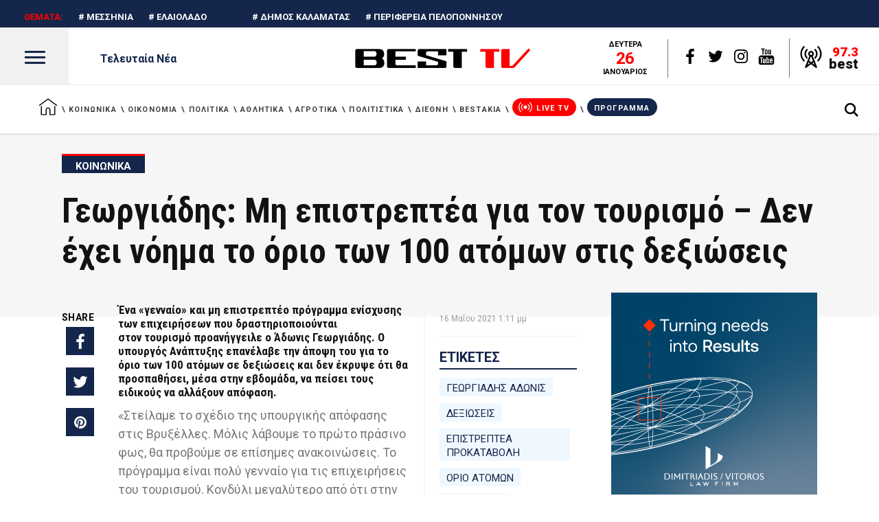

--- FILE ---
content_type: image/svg+xml
request_url: https://best-tv.gr/wp-content/themes/journo/assets/img/youtube.svg
body_size: 1488
content:
<?xml version="1.0" encoding="iso-8859-1"?>
<!-- Generator: Adobe Illustrator 18.1.1, SVG Export Plug-In . SVG Version: 6.00 Build 0)  -->
<svg version="1.1" id="Capa_1" xmlns="http://www.w3.org/2000/svg" xmlns:xlink="http://www.w3.org/1999/xlink" x="0px" y="0px"
	 viewBox="0 0 18.875 18.875" style="enable-background:new 0 0 18.875 18.875;" xml:space="preserve">
<g>
	<path d="M17.905,10.877v5.564c0,0.348-0.073,0.665-0.221,0.956c-0.147,0.293-0.348,0.549-0.603,0.769
		c-0.254,0.221-0.547,0.392-0.88,0.519c-0.335,0.126-0.695,0.19-1.083,0.19H3.745c-0.379,0-0.736-0.064-1.07-0.19
		c-0.334-0.127-0.628-0.298-0.881-0.519c-0.252-0.22-0.455-0.476-0.604-0.769c-0.147-0.291-0.22-0.608-0.22-0.956v-5.564
		c0-0.33,0.073-0.645,0.221-0.944c0.148-0.3,0.352-0.559,0.604-0.773c0.253-0.215,0.547-0.39,0.881-0.52s0.691-0.196,1.07-0.196
		h11.373c0.379,0,0.737,0.066,1.076,0.196c0.338,0.13,0.633,0.305,0.887,0.52c0.255,0.215,0.455,0.474,0.603,0.773
		S17.905,10.547,17.905,10.877z M4.507,17.062v-5.869h1.395v-0.887H2.136v0.862h1.207v5.894H4.507z M5.076,3.409L3.517,0h1.357
		L5.65,2.548L6.423,0h1.355l-1.46,3.409v3.97H5.076V3.409z M8.741,12.055H7.576v3.133c0,0.227,0.002,0.403,0.011,0.524
		c0.008,0.124-0.009,0.202-0.051,0.235c-0.035,0.135-0.133,0.234-0.3,0.298c-0.161,0.062-0.286-0.026-0.373-0.273
		c-0.018-0.033-0.02-0.116-0.011-0.246c0.008-0.132,0.011-0.303,0.011-0.515l-0.024-3.156H5.673L5.7,15.162
		c0,0.244-0.006,0.448-0.014,0.613S5.68,16.064,5.7,16.149c0.016,0.137,0.031,0.281,0.049,0.438
		c0.016,0.155,0.096,0.281,0.242,0.374c0.135,0.084,0.293,0.128,0.473,0.128c0.184,0,0.362-0.031,0.534-0.091
		c0.175-0.06,0.333-0.141,0.481-0.245c0.147-0.105,0.256-0.219,0.322-0.337l-0.023,0.62l0.963,0.025V12.055z M7.675,3.93
		c0-0.465,0.045-0.851,0.127-1.152C7.906,2.464,8.069,2.24,8.298,2.104C8.527,1.935,8.818,1.85,9.173,1.85
		c0.312,0,0.572,0.052,0.786,0.152c0.21,0.085,0.384,0.232,0.519,0.444c0.102,0.154,0.179,0.325,0.229,0.521
		c0.048,0.211,0.075,0.494,0.075,0.85v1.329c0,0.483-0.027,0.829-0.075,1.042c-0.02,0.193-0.102,0.409-0.256,0.646
		c-0.151,0.21-0.315,0.35-0.492,0.418C9.745,7.354,9.507,7.403,9.235,7.403c-0.276,0-0.533-0.042-0.759-0.127
		c-0.213-0.067-0.37-0.19-0.469-0.366C7.906,6.772,7.82,6.584,7.751,6.338c-0.049-0.23-0.076-0.573-0.076-1.039V3.93z M8.715,5.996
		c0,0.135,0.051,0.256,0.153,0.362c0.1,0.104,0.224,0.157,0.366,0.157c0.134,0,0.256-0.05,0.362-0.152
		c0.106-0.1,0.157-0.224,0.157-0.367V3.245c0-0.152-0.051-0.279-0.157-0.385C9.491,2.754,9.368,2.7,9.235,2.7
		c-0.135,0-0.256,0.054-0.36,0.16c-0.106,0.106-0.16,0.233-0.16,0.385V5.996z M12.505,15.63v-2.599c0-0.498-0.176-0.854-0.53-1.064
		c-0.118-0.067-0.256-0.102-0.407-0.102c-0.28,0-0.6,0.131-0.963,0.393v-1.952H9.439v6.706l0.964-0.025l0.075-0.418
		c0.313,0.263,0.596,0.423,0.843,0.482c0.251,0.058,0.46,0.035,0.634-0.071c0.174-0.104,0.309-0.277,0.405-0.52
		C12.456,16.22,12.505,15.941,12.505,15.63z M11.1,12.512c0.135,0,0.253,0.04,0.36,0.121c0.105,0.08,0.158,0.171,0.158,0.271v2.942
		c0,0.101-0.053,0.188-0.158,0.265c-0.107,0.076-0.226,0.115-0.36,0.115c-0.137,0-0.256-0.039-0.364-0.115
		c-0.104-0.076-0.155-0.164-0.155-0.265v-2.942c0-0.101,0.052-0.191,0.155-0.271C10.844,12.552,10.963,12.512,11.1,12.512z
		 M11.643,6.859c-0.03-0.068-0.054-0.14-0.062-0.21c-0.01-0.071-0.021-0.142-0.04-0.209c-0.016-0.085-0.024-0.199-0.024-0.344V5.54
		V2.055h1.09v4.03c0,0.103,0.037,0.189,0.113,0.267c0.079,0.075,0.178,0.114,0.305,0.114c0.119,0,0.22-0.039,0.304-0.114
		c0.086-0.077,0.13-0.164,0.13-0.267v-4.03h1.011v5.172h-1.29l0.023-0.418c-0.119,0.168-0.231,0.3-0.342,0.392
		c-0.135,0.084-0.282,0.127-0.444,0.127c-0.193,0-0.355-0.043-0.482-0.127C11.824,7.126,11.727,7.011,11.643,6.859z M16.181,15.302
		h-0.873v0.126v0.443c0,0.136-0.049,0.24-0.146,0.316c-0.097,0.077-0.213,0.113-0.347,0.113h-0.181
		c-0.134,0-0.244-0.036-0.334-0.113c-0.089-0.076-0.135-0.181-0.135-0.316v-0.05v-0.495v-0.66h2.016v-0.697
		c0-0.261-0.004-0.513-0.013-0.753c-0.008-0.242-0.028-0.43-0.062-0.563c-0.034-0.23-0.136-0.414-0.312-0.553
		c-0.172-0.139-0.374-0.234-0.607-0.284c-0.232-0.053-0.469-0.061-0.711-0.026c-0.24,0.034-0.447,0.113-0.628,0.24
		c-0.226,0.152-0.39,0.36-0.493,0.623c-0.102,0.26-0.152,0.624-0.152,1.09v1.56c0,0.657,0.175,1.128,0.521,1.406
		c0.32,0.261,0.657,0.393,1.012,0.393c0.035,0,0.068,0,0.104,0c0.398-0.024,0.748-0.194,1.053-0.507
		c0.228-0.228,0.342-0.529,0.342-0.899C16.222,15.576,16.208,15.444,16.181,15.302z M15.281,13.816h-1.115l0.025-0.619
		c0-0.136,0.051-0.246,0.152-0.337c0.102-0.089,0.223-0.134,0.369-0.134h0.051c0.15,0,0.279,0.043,0.386,0.127
		c0.104,0.085,0.159,0.199,0.159,0.344L15.281,13.816z"/>
	<g>
	</g>
	<g>
	</g>
	<g>
	</g>
	<g>
	</g>
	<g>
	</g>
	<g>
	</g>
	<g>
	</g>
	<g>
	</g>
	<g>
	</g>
	<g>
	</g>
	<g>
	</g>
	<g>
	</g>
	<g>
	</g>
	<g>
	</g>
	<g>
	</g>
</g>
<g>
</g>
<g>
</g>
<g>
</g>
<g>
</g>
<g>
</g>
<g>
</g>
<g>
</g>
<g>
</g>
<g>
</g>
<g>
</g>
<g>
</g>
<g>
</g>
<g>
</g>
<g>
</g>
<g>
</g>
</svg>
